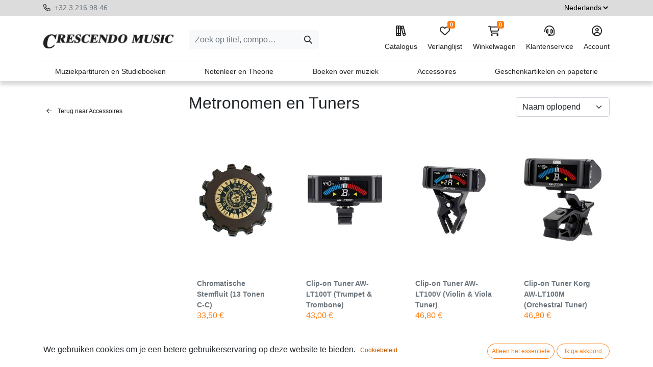

--- FILE ---
content_type: text/html; charset=utf-8
request_url: https://www.crescendo-music.com/shop/category/accessoires-metronomen-en-tuners-416
body_size: 11378
content:
<!DOCTYPE html>
        
        
        
<html lang="nl-BE" data-website-id="1" data-main-object="ir.ui.view(2675,)" data-add2cart-redirect="1">
    <head>
        <meta charset="utf-8"/>
        <meta http-equiv="X-UA-Compatible" content="IE=edge,chrome=1"/>
        <meta name="viewport" content="width=device-width, initial-scale=1"/>
        <meta name="generator" content="Odoo"/>
            
        <meta property="og:type" content="website"/>
        <meta property="og:title" content="Categories | Crescendo Music"/>
        <meta property="og:site_name" content="Crescendo Music"/>
        <meta property="og:url" content="https://www.crescendo-music.com/shop/category/accessoires-metronomen-en-tuners-416"/>
        <meta property="og:image" content="https://www.crescendo-music.com/web/image/website/1/logo?unique=a161b63"/>
            
        <meta name="twitter:card" content="summary_large_image"/>
        <meta name="twitter:title" content="Categories | Crescendo Music"/>
        <meta name="twitter:image" content="https://www.crescendo-music.com/web/image/website/1/logo/300x300?unique=a161b63"/>
        
        <link rel="alternate" hreflang="nl" href="https://www.crescendo-music.com/shop/category/accessoires-metronomen-en-tuners-416"/>
        <link rel="alternate" hreflang="en" href="https://www.crescendo-music.com/en_GB/shop/category/accessories-metronomes-and-tuners-416"/>
        <link rel="alternate" hreflang="fr" href="https://www.crescendo-music.com/fr_BE/shop/category/accessoires-metronomes-et-accordeurs-416"/>
        <link rel="alternate" hreflang="x-default" href="https://www.crescendo-music.com/shop/category/accessoires-metronomen-en-tuners-416"/>
        <link rel="canonical" href="https://www.crescendo-music.com/shop/category/accessoires-metronomen-en-tuners-416"/>
        
        <link rel="preconnect" href="https://fonts.gstatic.com/" crossorigin=""/>
        <title> Categories | Crescendo Music </title>
        <link type="image/x-icon" rel="shortcut icon" href="/web/image/website/1/favicon?unique=a161b63"/>
        <link rel="preload" href="/web/static/src/libs/fontawesome/fonts/fontawesome-webfont.woff2?v=4.7.0" as="font" crossorigin=""/>
        <link type="text/css" rel="stylesheet" href="/web/assets/690094-04c5b25/1/web.assets_frontend.min.css" data-asset-bundle="web.assets_frontend" data-asset-version="04c5b25"/>
        <script id="web.layout.odooscript" type="text/javascript">
            var odoo = {
                csrf_token: "c6028378d70da261dada15a2cfa6353f5841d39fo1801157282",
                debug: "",
            };
        </script>
        <script type="text/javascript">
            odoo.__session_info__ = {"is_admin": false, "is_system": false, "is_website_user": true, "user_id": false, "is_frontend": true, "profile_session": null, "profile_collectors": null, "profile_params": null, "show_effect": true, "bundle_params": {"lang": "en_US", "website_id": 1}, "translationURL": "/website/translations", "cache_hashes": {"translations": "bbfdc6e25c390512f6aa8af327ff58f7b2fecb84"}, "geoip_country_code": null, "geoip_phone_code": null, "lang_url_code": "nl_BE"};
            if (!/(^|;\s)tz=/.test(document.cookie)) {
                const userTZ = Intl.DateTimeFormat().resolvedOptions().timeZone;
                document.cookie = `tz=${userTZ}; path=/`;
            }
        </script>
        <script defer="defer" type="text/javascript" src="/web/assets/341-3380d10/1/web.assets_frontend_minimal.min.js" data-asset-bundle="web.assets_frontend_minimal" data-asset-version="3380d10"></script>
        <script defer="defer" type="text/javascript" data-src="/web/assets/450079-45686f0/1/web.assets_frontend_lazy.min.js" data-asset-bundle="web.assets_frontend_lazy" data-asset-version="45686f0"></script>
        
        <script src="/web/static/lib/jquery/jquery.js" type="text/javascript"></script>
<script src="/crescendo_theme/static/src/js/crescendo.js"></script>
    </head>
    <body>
        <div id="wrapwrap" class="   ">
                <header>
                <nav>
                    <div class="top">
                        <div class="container">
                            <div class="row">
                                <div class="col-6 col-md-9">
                                        <i class="fa-regular fa-phone me-1"></i>
                                        <a href="tel:+32 3 216 98 46">
                                            +32 3 216 98 46
                                        </a>
                                        <br/>
                                    
                                    
                                    
                                    
                                    
                                    
                                    
                                </div>

                                <div class="col-6 col-md-3 text-end">




                                    <select name="language_selector" class="language_selector">
                                            <option value="nl_BE" selected="True">
                                                Nederlands
                                            </option>
                                            <option value="en_GB">
                                                English
                                            </option>
                                            <option value="fr_BE">
                                                Français
                                            </option>
                                    </select>
                                </div>
                            </div>
                        </div>
                    </div>
                    <div class="menu">
                        <div class="container">
                            <div class="row">
                                <div class="col-12 col-lg-3 text-center text-lg-start pt-2">
                                    <a class="navbar-brand" href="/">
                                        <img style=" width:255px;  max-width:100%;" src="/crescendo_theme/static/src/img/logo.jpeg" loading="lazy"/>
                                    </a>
                                </div>
                                <div class=" col-10 col-lg-3 col-xxl-4 text-center my-2 my-lg-0 pt-2 offset-1 offset-lg-0">
                                    <form method="get" class="me-auto flex-grow-1 d-lg-inline d-inline" action="/shop" data-snippet="s_searchbar_input">
                                        <div role="search" class="input-group ">
                                            <input type="search" name="q" class="search-query form-control oe_search_box border-0 text-bg-light" placeholder="Zoek op titel, componist, ..." data-search-type="products" data-limit="5" data-display-image="true" data-display-description="true" data-display-extra-link="true" data-display-detail="true" data-order-by="name asc" autocomplete="off" value=""/>
                                            <button type="submit" aria-label="Zoeken" title="Zoeken" class="btn oe_search_button btn btn-light">
                                                <i class="oi oi-search"></i>
                                            </button>
                                        </div>

                                        <input name="order" type="hidden" class="o_search_order_by" value="name asc"/>


                                    </form>
                                </div>
                                <div class="col-12 mt-4 mt-lg-0 col-lg-6 col-xxl-5 text-center text-lg-end menubuttons pb-3 pb-lg-0">
                                    <ul class="menubuttons_list mt-0 mt-lg-3 mt-xl-0">
                                        <li class="nav-link">
                                            <a href="/shop">
                                                <i class="fa-regular fa-books"></i>
                                                Catalogus
                                            </a>
                                        </li>
                                        
                                            <li class="o_wsale_my_wish  ">
                                                <a href="/shop/wishlist" class="">
                                                    <i class="fa-regular fa-heart"></i>

                    Verlanglijst
                                                    <sup class="my_wish_quantity o_animate_blink badge text-bg-primary">0</sup>
                                                </a>
                                            </li>
                                        
                                        
                                        <li class=" divider d-none"></li> 
                                        
                                        
                                        
                                        
                                        
                                        
                                        
                                        
                                        
                                        

                                        <li class="o_wsale_my_cart nav-link align-self-md-start ">
                                            <a href="/shop/cart" class="">
                                                <i class="fa-regular fa-cart-shopping"></i>
                                                <sup class="my_cart_quantity badge text-bg-primary" data-order-id="">0</sup>
                                                Winkelwagen
                                            </a>
                                        </li>
                                        
                                        
                                        
                                        
                                        
                                        
                                        <li class="d-none d-sm-inline float-left float-sm-none">
                                            <a href="/klantenservice">
                                                <i class="fa-regular fa-headset"></i>
                                                Klantenservice
                                            </a>
                                        </li>
                                        <li>
                                            <a href="/my">
                                                <i class="fa-regular fa-circle-user"></i>
                                                Account
                                            </a>
                                        </li>

                                    </ul>
                                </div>

                            </div>
                        </div>
                        <div class="container mt-3 bt-1 mb-0 category_list_header px-0 d-none d-lg-flex">

                                <a class="category py-2 " href="/shop/category/muziekpartituren-en-studieboeken-1" data-target="category1">
                                    Muziekpartituren en Studieboeken
                                </a>
                                <a class="category py-2 " href="/shop/category/notenleer-en-theorie-378" data-target="category378">
                                    Notenleer en Theorie
                                </a>
                                <a class="category py-2 " href="/shop/category/boeken-over-muziek-393" data-target="category393">
                                    Boeken over muziek
                                </a>
                                <a class="category py-2 " href="/shop/category/accessoires-413" data-target="category413">
                                    Accessoires
                                </a>
                                <a class="category py-2 " href="/shop/category/geschenkartikelen-en-papeterie-451" data-target="category451">
                                    Geschenkartikelen en papeterie
                                </a>
                        </div>





                            <div class="category_list_box py-4 d-none category1">
                                <div class="container">
                                    <ul>
                                            <li>
                                                <a class=" btn-sm mb-2" href="/shop/category/muziekpartituren-en-studieboeken-toetsinstrumenten-2">
                                                    Toetsinstrumenten
                                                </a>

                                                    <ul>
                                                            <li>
                                                                <a class=" btn-sm mb-2" href="/shop/category/muziekpartituren-en-studieboeken-toetsinstrumenten-piano-3">
                                                                    Piano
                                                                </a>
                                                            </li>
                                                            <li>
                                                                <a class=" btn-sm mb-2" href="/shop/category/muziekpartituren-en-studieboeken-toetsinstrumenten-orgel-18">
                                                                    Orgel
                                                                </a>
                                                            </li>
                                                            <li>
                                                                <a class=" btn-sm mb-2" href="/shop/category/muziekpartituren-en-studieboeken-toetsinstrumenten-clavecimbel-27">
                                                                    Clavecimbel
                                                                </a>
                                                            </li>
                                                            <li>
                                                                <a class=" btn-sm mb-2" href="/shop/category/muziekpartituren-en-studieboeken-toetsinstrumenten-keyboard-34">
                                                                    Keyboard
                                                                </a>
                                                            </li>
                                                            <li>
                                                                <a class=" btn-sm mb-2" href="/shop/category/muziekpartituren-en-studieboeken-toetsinstrumenten-accordeon-41">
                                                                    Accordeon
                                                                </a>
                                                            </li>
                                                            <li>
                                                                <a class=" btn-sm mb-2" href="/shop/category/muziekpartituren-en-studieboeken-toetsinstrumenten-mondharmonica-51">
                                                                    Mondharmonica
                                                                </a>
                                                            </li>
                                                            <li>
                                                                <a class=" btn-sm mb-2" href="/shop/category/muziekpartituren-en-studieboeken-toetsinstrumenten-beiaard-55">
                                                                    Beiaard
                                                                </a>
                                                            </li>
                                                    </ul>
                                            </li>
                                            <li>
                                                <a class=" btn-sm mb-2" href="/shop/category/muziekpartituren-en-studieboeken-strijkinstrumenten-58">
                                                    Strijkinstrumenten
                                                </a>

                                                    <ul>
                                                            <li>
                                                                <a class=" btn-sm mb-2" href="/shop/category/muziekpartituren-en-studieboeken-strijkinstrumenten-viool-59">
                                                                    Viool
                                                                </a>
                                                            </li>
                                                            <li>
                                                                <a class=" btn-sm mb-2" href="/shop/category/muziekpartituren-en-studieboeken-strijkinstrumenten-altviool-70">
                                                                    Altviool
                                                                </a>
                                                            </li>
                                                            <li>
                                                                <a class=" btn-sm mb-2" href="/shop/category/muziekpartituren-en-studieboeken-strijkinstrumenten-cello-82">
                                                                    Cello
                                                                </a>
                                                            </li>
                                                            <li>
                                                                <a class=" btn-sm mb-2" href="/shop/category/muziekpartituren-en-studieboeken-strijkinstrumenten-contrabas-93">
                                                                    Contrabas
                                                                </a>
                                                            </li>
                                                    </ul>
                                            </li>
                                            <li>
                                                <a class=" btn-sm mb-2" href="/shop/category/muziekpartituren-en-studieboeken-tokkelinstrumenten-103">
                                                    Tokkelinstrumenten
                                                </a>

                                                    <ul>
                                                            <li>
                                                                <a class=" btn-sm mb-2" href="/shop/category/muziekpartituren-en-studieboeken-tokkelinstrumenten-gitaar-104">
                                                                    Gitaar
                                                                </a>
                                                            </li>
                                                            <li>
                                                                <a class=" btn-sm mb-2" href="/shop/category/muziekpartituren-en-studieboeken-tokkelinstrumenten-electrische-gitaar-115">
                                                                    Electrische gitaar
                                                                </a>
                                                            </li>
                                                            <li>
                                                                <a class=" btn-sm mb-2" href="/shop/category/muziekpartituren-en-studieboeken-tokkelinstrumenten-basgitaar-121">
                                                                    Basgitaar
                                                                </a>
                                                            </li>
                                                            <li>
                                                                <a class=" btn-sm mb-2" href="/shop/category/muziekpartituren-en-studieboeken-tokkelinstrumenten-ukulele-126">
                                                                    Ukulele
                                                                </a>
                                                            </li>
                                                            <li>
                                                                <a class=" btn-sm mb-2" href="/shop/category/muziekpartituren-en-studieboeken-tokkelinstrumenten-mandoline-133">
                                                                    Mandoline
                                                                </a>
                                                            </li>
                                                            <li>
                                                                <a class=" btn-sm mb-2" href="/shop/category/muziekpartituren-en-studieboeken-tokkelinstrumenten-luit-143">
                                                                    Luit
                                                                </a>
                                                            </li>
                                                            <li>
                                                                <a class=" btn-sm mb-2" href="/shop/category/muziekpartituren-en-studieboeken-tokkelinstrumenten-harp-148">
                                                                    Harp
                                                                </a>
                                                            </li>
                                                            <li>
                                                                <a class=" btn-sm mb-2" href="/shop/category/muziekpartituren-en-studieboeken-tokkelinstrumenten-banjo-155">
                                                                    Banjo
                                                                </a>
                                                            </li>
                                                    </ul>
                                            </li>
                                            <li>
                                                <a class=" btn-sm mb-2" href="/shop/category/muziekpartituren-en-studieboeken-houtblazers-162">
                                                    Houtblazers
                                                </a>

                                                    <ul>
                                                            <li>
                                                                <a class=" btn-sm mb-2" href="/shop/category/muziekpartituren-en-studieboeken-houtblazers-blokfluit-163">
                                                                    Blokfluit
                                                                </a>
                                                            </li>
                                                            <li>
                                                                <a class=" btn-sm mb-2" href="/shop/category/muziekpartituren-en-studieboeken-houtblazers-dwarsfluit-174">
                                                                    Dwarsfluit
                                                                </a>
                                                            </li>
                                                            <li>
                                                                <a class=" btn-sm mb-2" href="/shop/category/muziekpartituren-en-studieboeken-houtblazers-hobo-184">
                                                                    Hobo
                                                                </a>
                                                            </li>
                                                            <li>
                                                                <a class=" btn-sm mb-2" href="/shop/category/muziekpartituren-en-studieboeken-houtblazers-klarinet-194">
                                                                    Klarinet
                                                                </a>
                                                            </li>
                                                            <li>
                                                                <a class=" btn-sm mb-2" href="/shop/category/muziekpartituren-en-studieboeken-houtblazers-saxofoon-206">
                                                                    Saxofoon
                                                                </a>
                                                            </li>
                                                            <li>
                                                                <a class=" btn-sm mb-2" href="/shop/category/muziekpartituren-en-studieboeken-houtblazers-fagot-217">
                                                                    Fagot
                                                                </a>
                                                            </li>
                                                    </ul>
                                            </li>
                                            <li>
                                                <a class=" btn-sm mb-2" href="/shop/category/muziekpartituren-en-studieboeken-koperblazers-227">
                                                    Koperblazers
                                                </a>

                                                    <ul>
                                                            <li>
                                                                <a class=" btn-sm mb-2" href="/shop/category/muziekpartituren-en-studieboeken-koperblazers-hoorn-228">
                                                                    Hoorn
                                                                </a>
                                                            </li>
                                                            <li>
                                                                <a class=" btn-sm mb-2" href="/shop/category/muziekpartituren-en-studieboeken-koperblazers-trompet-238">
                                                                    Trompet
                                                                </a>
                                                            </li>
                                                            <li>
                                                                <a class=" btn-sm mb-2" href="/shop/category/muziekpartituren-en-studieboeken-koperblazers-trombone-248">
                                                                    Trombone
                                                                </a>
                                                            </li>
                                                            <li>
                                                                <a class=" btn-sm mb-2" href="/shop/category/muziekpartituren-en-studieboeken-koperblazers-tuba-258">
                                                                    Tuba
                                                                </a>
                                                            </li>
                                                    </ul>
                                            </li>
                                            <li>
                                                <a class=" btn-sm mb-2" href="/shop/category/muziekpartituren-en-studieboeken-slagwerk-268">
                                                    Slagwerk
                                                </a>

                                                    <ul>
                                                            <li>
                                                                <a class=" btn-sm mb-2" href="/shop/category/muziekpartituren-en-studieboeken-slagwerk-methodes-en-studies-269">
                                                                    Methodes en Studies
                                                                </a>
                                                            </li>
                                                            <li>
                                                                <a class=" btn-sm mb-2" href="/shop/category/muziekpartituren-en-studieboeken-slagwerk-repertorium-270">
                                                                    Repertorium
                                                                </a>
                                                            </li>
                                                            <li>
                                                                <a class=" btn-sm mb-2" href="/shop/category/muziekpartituren-en-studieboeken-slagwerk-albums-271">
                                                                    Albums
                                                                </a>
                                                            </li>
                                                            <li>
                                                                <a class=" btn-sm mb-2" href="/shop/category/muziekpartituren-en-studieboeken-slagwerk-musical-en-film-272">
                                                                    Musical en Film
                                                                </a>
                                                            </li>
                                                            <li>
                                                                <a class=" btn-sm mb-2" href="/shop/category/muziekpartituren-en-studieboeken-slagwerk-samenspel-273">
                                                                    Samenspel
                                                                </a>
                                                            </li>
                                                            <li>
                                                                <a class=" btn-sm mb-2" href="/shop/category/muziekpartituren-en-studieboeken-slagwerk-literatuur-274">
                                                                    Literatuur
                                                                </a>
                                                            </li>
                                                            <li>
                                                                <a class=" btn-sm mb-2" href="/shop/category/muziekpartituren-en-studieboeken-slagwerk-instrumenten-275">
                                                                    Instrumenten
                                                                </a>
                                                            </li>
                                                            <li>
                                                                <a class=" btn-sm mb-2" href="/shop/category/muziekpartituren-en-studieboeken-slagwerk-toebehoren-276">
                                                                    Toebehoren
                                                                </a>
                                                            </li>
                                                            <li>
                                                                <a class=" btn-sm mb-2" href="/shop/category/muziekpartituren-en-studieboeken-slagwerk-koopjes-277">
                                                                    Koopjes
                                                                </a>
                                                            </li>
                                                    </ul>
                                            </li>
                                            <li>
                                                <a class=" btn-sm mb-2" href="/shop/category/muziekpartituren-en-studieboeken-vocale-muziek-278">
                                                    Vocale muziek
                                                </a>

                                                    <ul>
                                                            <li>
                                                                <a class=" btn-sm mb-2" href="/shop/category/muziekpartituren-en-studieboeken-vocale-muziek-solozang-279">
                                                                    Solozang
                                                                </a>
                                                            </li>
                                                            <li>
                                                                <a class=" btn-sm mb-2" href="/shop/category/muziekpartituren-en-studieboeken-vocale-muziek-kinderliedjes-289">
                                                                    Kinderliedjes
                                                                </a>
                                                            </li>
                                                            <li>
                                                                <a class=" btn-sm mb-2" href="/shop/category/muziekpartituren-en-studieboeken-vocale-muziek-volksmuziek-302">
                                                                    Volksmuziek
                                                                </a>
                                                            </li>
                                                            <li>
                                                                <a class=" btn-sm mb-2" href="/shop/category/muziekpartituren-en-studieboeken-vocale-muziek-lichte-muziek-295">
                                                                    Lichte muziek
                                                                </a>
                                                            </li>
                                                            <li>
                                                                <a class=" btn-sm mb-2" href="/shop/category/muziekpartituren-en-studieboeken-vocale-muziek-gemengd-koor-303">
                                                                    Gemengd koor
                                                                </a>
                                                            </li>
                                                            <li>
                                                                <a class=" btn-sm mb-2" href="/shop/category/muziekpartituren-en-studieboeken-vocale-muziek-koor-gelijke-stemmen-311">
                                                                    Koor gelijke stemmen
                                                                </a>
                                                            </li>
                                                            <li>
                                                                <a class=" btn-sm mb-2" href="/shop/category/muziekpartituren-en-studieboeken-vocale-muziek-musical-en-film-318">
                                                                    Musical en film
                                                                </a>
                                                            </li>
                                                            <li>
                                                                <a class=" btn-sm mb-2" href="/shop/category/muziekpartituren-en-studieboeken-vocale-muziek-opera-319">
                                                                    Opera
                                                                </a>
                                                            </li>
                                                            <li>
                                                                <a class=" btn-sm mb-2" href="/shop/category/muziekpartituren-en-studieboeken-vocale-muziek-koor-en-orkest-324">
                                                                    Koor en orkest
                                                                </a>
                                                            </li>
                                                    </ul>
                                            </li>
                                            <li>
                                                <a class=" btn-sm mb-2" href="/shop/category/muziekpartituren-en-studieboeken-ensemble-en-orkest-328">
                                                    Ensemble en orkest
                                                </a>

                                                    <ul>
                                                            <li>
                                                                <a class=" btn-sm mb-2" href="/shop/category/muziekpartituren-en-studieboeken-ensemble-en-orkest-jazz-en-improvisatie-370">
                                                                    Jazz en improvisatie
                                                                </a>
                                                            </li>
                                                            <li>
                                                                <a class=" btn-sm mb-2" href="/shop/category/muziekpartituren-en-studieboeken-ensemble-en-orkest-ensemble-329">
                                                                    Ensemble
                                                                </a>
                                                            </li>
                                                            <li>
                                                                <a class=" btn-sm mb-2" href="/shop/category/muziekpartituren-en-studieboeken-ensemble-en-orkest-kamermuziek-strijkers-339">
                                                                    Kamermuziek strijkers
                                                                </a>
                                                            </li>
                                                            <li>
                                                                <a class=" btn-sm mb-2" href="/shop/category/muziekpartituren-en-studieboeken-ensemble-en-orkest-kamermuziek-blazers-345">
                                                                    Kamermuziek blazers
                                                                </a>
                                                            </li>
                                                            <li>
                                                                <a class=" btn-sm mb-2" href="/shop/category/muziekpartituren-en-studieboeken-ensemble-en-orkest-kamermuziek-gemengd-350">
                                                                    Kamermuziek gemengd
                                                                </a>
                                                            </li>
                                                            <li>
                                                                <a class=" btn-sm mb-2" href="/shop/category/muziekpartituren-en-studieboeken-ensemble-en-orkest-orkest-355">
                                                                    Orkest
                                                                </a>
                                                            </li>
                                                            <li>
                                                                <a class=" btn-sm mb-2" href="/shop/category/muziekpartituren-en-studieboeken-ensemble-en-orkest-hafabra-361">
                                                                    Hafabra
                                                                </a>
                                                            </li>
                                                            <li>
                                                                <a class=" btn-sm mb-2" href="/shop/category/muziekpartituren-en-studieboeken-ensemble-en-orkest-real-books-371">
                                                                    Real books
                                                                </a>
                                                            </li>
                                                            <li>
                                                                <a class=" btn-sm mb-2" href="/shop/category/muziekpartituren-en-studieboeken-ensemble-en-orkest-directiepartituren-372">
                                                                    Directiepartituren
                                                                </a>
                                                            </li>
                                                    </ul>
                                            </li>
                                    </ul>
                                </div>
                            </div>



                            <div class="category_list_box py-4 d-none category378">
                                <div class="container">
                                    <ul>
                                            <li>
                                                <a class=" btn-sm mb-2" href="/shop/category/notenleer-en-theorie-notenleer-mcv-379">
                                                    Notenleer (MCV)
                                                </a>

                                            </li>
                                            <li>
                                                <a class=" btn-sm mb-2" href="/shop/category/notenleer-en-theorie-muziekinitiatie-380">
                                                    Muziekinitiatie
                                                </a>

                                            </li>
                                            <li>
                                                <a class=" btn-sm mb-2" href="/shop/category/notenleer-en-theorie-meest-gebruikte-notenleerboeken-381">
                                                    Meest gebruikte notenleerboeken
                                                </a>

                                            </li>
                                            <li>
                                                <a class=" btn-sm mb-2" href="/shop/category/notenleer-en-theorie-ritme-382">
                                                    Ritme
                                                </a>

                                            </li>
                                            <li>
                                                <a class=" btn-sm mb-2" href="/shop/category/notenleer-en-theorie-gehoorvorming-383">
                                                    Gehoorvorming
                                                </a>

                                            </li>
                                            <li>
                                                <a class=" btn-sm mb-2" href="/shop/category/notenleer-en-theorie-muziek-dagonderwijs-384">
                                                    Muziek dagonderwijs
                                                </a>

                                            </li>
                                            <li>
                                                <a class=" btn-sm mb-2" href="/shop/category/notenleer-en-theorie-muziekcultuur-amc-385">
                                                    Muziekcultuur (AMC)
                                                </a>

                                            </li>
                                            <li>
                                                <a class=" btn-sm mb-2" href="/shop/category/notenleer-en-theorie-notenleer-koopjes-386">
                                                    Notenleer - Koopjes
                                                </a>

                                            </li>
                                            <li>
                                                <a class=" btn-sm mb-2" href="/shop/category/notenleer-en-theorie-theorie-algemeen-387">
                                                    Theorie - Algemeen
                                                </a>

                                            </li>
                                            <li>
                                                <a class=" btn-sm mb-2" href="/shop/category/notenleer-en-theorie-theorie-harmonie-388">
                                                    Theorie - Harmonie
                                                </a>

                                            </li>
                                            <li>
                                                <a class=" btn-sm mb-2" href="/shop/category/notenleer-en-theorie-theorie-contrapunt-en-fuga-389">
                                                    Theorie - Contrapunt en Fuga
                                                </a>

                                            </li>
                                            <li>
                                                <a class=" btn-sm mb-2" href="/shop/category/notenleer-en-theorie-theorie-analyse-390">
                                                    Theorie - Analyse
                                                </a>

                                            </li>
                                            <li>
                                                <a class=" btn-sm mb-2" href="/shop/category/notenleer-en-theorie-theorie-orkestratie-en-compositie-391">
                                                    Theorie - Orkestratie en Compositie
                                                </a>

                                            </li>
                                            <li>
                                                <a class=" btn-sm mb-2" href="/shop/category/notenleer-en-theorie-theorie-jazz-392">
                                                    Theorie - Jazz
                                                </a>

                                            </li>
                                    </ul>
                                </div>
                            </div>



                            <div class="category_list_box py-4 d-none category393">
                                <div class="container">
                                    <ul>
                                            <li>
                                                <a class=" btn-sm mb-2" href="/shop/category/boeken-over-muziek-muziekgeschiedenis-394">
                                                    Muziekgeschiedenis
                                                </a>

                                            </li>
                                            <li>
                                                <a class=" btn-sm mb-2" href="/shop/category/boeken-over-muziek-musicologie-395">
                                                    Musicologie
                                                </a>

                                            </li>
                                            <li>
                                                <a class=" btn-sm mb-2" href="/shop/category/boeken-over-muziek-componisten-396">
                                                    Componisten
                                                </a>

                                            </li>
                                            <li>
                                                <a class=" btn-sm mb-2" href="/shop/category/boeken-over-muziek-muzikanten-397">
                                                    Muzikanten
                                                </a>

                                            </li>
                                            <li>
                                                <a class=" btn-sm mb-2" href="/shop/category/boeken-over-muziek-instrumenten-398">
                                                    Instrumenten
                                                </a>

                                            </li>
                                            <li>
                                                <a class=" btn-sm mb-2" href="/shop/category/boeken-over-muziek-muziekesthetica-en-filosofie-399">
                                                    Muziekesthetica en filosofie
                                                </a>

                                            </li>
                                            <li>
                                                <a class=" btn-sm mb-2" href="/shop/category/boeken-over-muziek-muziektherapie-401">
                                                    Muziektherapie
                                                </a>

                                            </li>
                                            <li>
                                                <a class=" btn-sm mb-2" href="/shop/category/boeken-over-muziek-muziekpedagogie-400">
                                                    Muziekpedagogie
                                                </a>

                                            </li>
                                            <li>
                                                <a class=" btn-sm mb-2" href="/shop/category/boeken-over-muziek-muziek-en-cultuur-402">
                                                    Muziek en cultuur
                                                </a>

                                            </li>
                                            <li>
                                                <a class=" btn-sm mb-2" href="/shop/category/boeken-over-muziek-uitvoeringspraktijk-403">
                                                    Uitvoeringspraktijk
                                                </a>

                                            </li>
                                            <li>
                                                <a class=" btn-sm mb-2" href="/shop/category/boeken-over-muziek-muzieknotatie-404">
                                                    Muzieknotatie
                                                </a>

                                            </li>
                                            <li>
                                                <a class=" btn-sm mb-2" href="/shop/category/boeken-over-muziek-muziektechniek-en-electronica-405">
                                                    Muziektechniek en electronica
                                                </a>

                                            </li>
                                            <li>
                                                <a class=" btn-sm mb-2" href="/shop/category/boeken-over-muziek-muziekstijlen-406">
                                                    Muziekstijlen
                                                </a>

                                            </li>
                                            <li>
                                                <a class=" btn-sm mb-2" href="/shop/category/boeken-over-muziek-literatuur-fictie-407">
                                                    Literatuur - fictie
                                                </a>

                                            </li>
                                            <li>
                                                <a class=" btn-sm mb-2" href="/shop/category/boeken-over-muziek-literatuur-non-fictie-408">
                                                    Literatuur - non-fictie
                                                </a>

                                            </li>
                                            <li>
                                                <a class=" btn-sm mb-2" href="/shop/category/boeken-over-muziek-luisterboeken-409">
                                                    Luisterboeken
                                                </a>

                                            </li>
                                            <li>
                                                <a class=" btn-sm mb-2" href="/shop/category/boeken-over-muziek-kinderboeken-410">
                                                    Kinderboeken
                                                </a>

                                            </li>
                                            <li>
                                                <a class=" btn-sm mb-2" href="/shop/category/boeken-over-muziek-facsimiles-411">
                                                    Facsimiles
                                                </a>

                                            </li>
                                            <li>
                                                <a class=" btn-sm mb-2" href="/shop/category/boeken-over-muziek-koopjes-412">
                                                    Koopjes
                                                </a>

                                            </li>
                                    </ul>
                                </div>
                            </div>



                            <div class="category_list_box py-4 d-none category413">
                                <div class="container">
                                    <ul>
                                            <li>
                                                <a class=" btn-sm mb-2" href="/shop/category/accessoires-dirigeerstokjes-414">
                                                    Dirigeerstokjes
                                                </a>

                                            </li>
                                            <li>
                                                <a class=" btn-sm mb-2" href="/shop/category/accessoires-gehoorbescherming-415">
                                                    Gehoorbescherming
                                                </a>

                                            </li>
                                            <li>
                                                <a class=" btn-sm mb-2" href="/shop/category/accessoires-metronomen-en-tuners-416">
                                                    Metronomen en Tuners
                                                </a>

                                            </li>
                                            <li>
                                                <a class=" btn-sm mb-2" href="/shop/category/accessoires-muziekstaanders-417">
                                                    Muziekstaanders
                                                </a>

                                            </li>
                                            <li>
                                                <a class=" btn-sm mb-2" href="/shop/category/accessoires-rieten-voor-klarinet-418">
                                                    Rieten voor klarinet
                                                </a>

                                            </li>
                                            <li>
                                                <a class=" btn-sm mb-2" href="/shop/category/accessoires-rieten-voor-saxofoon-419">
                                                    Rieten voor saxofoon
                                                </a>

                                            </li>
                                            <li>
                                                <a class=" btn-sm mb-2" href="/shop/category/accessoires-snaren-420">
                                                    Snaren
                                                </a>

                                                    <ul>
                                                            <li>
                                                                <a class=" btn-sm mb-2" href="/shop/category/accessoires-snaren-altviool-421">
                                                                    Altviool
                                                                </a>
                                                            </li>
                                                            <li>
                                                                <a class=" btn-sm mb-2" href="/shop/category/accessoires-snaren-banjo-422">
                                                                    Banjo
                                                                </a>
                                                            </li>
                                                            <li>
                                                                <a class=" btn-sm mb-2" href="/shop/category/accessoires-snaren-basgitaar-423">
                                                                    Basgitaar
                                                                </a>
                                                            </li>
                                                            <li>
                                                                <a class=" btn-sm mb-2" href="/shop/category/accessoires-snaren-cello-424">
                                                                    Cello
                                                                </a>
                                                            </li>
                                                            <li>
                                                                <a class=" btn-sm mb-2" href="/shop/category/accessoires-snaren-contrabas-425">
                                                                    Contrabas
                                                                </a>
                                                            </li>
                                                            <li>
                                                                <a class=" btn-sm mb-2" href="/shop/category/accessoires-snaren-electrische-gitaar-426">
                                                                    Electrische gitaar
                                                                </a>
                                                            </li>
                                                            <li>
                                                                <a class=" btn-sm mb-2" href="/shop/category/accessoires-snaren-gitaar-427">
                                                                    Gitaar
                                                                </a>
                                                            </li>
                                                            <li>
                                                                <a class=" btn-sm mb-2" href="/shop/category/accessoires-snaren-mandoline-428">
                                                                    Mandoline
                                                                </a>
                                                            </li>
                                                            <li>
                                                                <a class=" btn-sm mb-2" href="/shop/category/accessoires-snaren-ukulele-429">
                                                                    Ukulele
                                                                </a>
                                                            </li>
                                                            <li>
                                                                <a class=" btn-sm mb-2" href="/shop/category/accessoires-snaren-viool-430">
                                                                    Viool
                                                                </a>
                                                            </li>
                                                    </ul>
                                            </li>
                                            <li>
                                                <a class=" btn-sm mb-2" href="/shop/category/accessoires-software-431">
                                                    Software
                                                </a>

                                            </li>
                                            <li>
                                                <a class=" btn-sm mb-2" href="/shop/category/accessoires-toebehoren-432">
                                                    Toebehoren
                                                </a>

                                                    <ul>
                                                            <li>
                                                                <a class=" btn-sm mb-2" href="/shop/category/accessoires-toebehoren-altviool-433">
                                                                    Altviool
                                                                </a>
                                                            </li>
                                                            <li>
                                                                <a class=" btn-sm mb-2" href="/shop/category/accessoires-toebehoren-blokfluit-434">
                                                                    Blokfluit
                                                                </a>
                                                            </li>
                                                            <li>
                                                                <a class=" btn-sm mb-2" href="/shop/category/accessoires-toebehoren-cello-435">
                                                                    Cello
                                                                </a>
                                                            </li>
                                                            <li>
                                                                <a class=" btn-sm mb-2" href="/shop/category/accessoires-toebehoren-contrabas-436">
                                                                    Contrabas
                                                                </a>
                                                            </li>
                                                            <li>
                                                                <a class=" btn-sm mb-2" href="/shop/category/accessoires-toebehoren-dwarsfluit-437">
                                                                    Dwarsfluit
                                                                </a>
                                                            </li>
                                                            <li>
                                                                <a class=" btn-sm mb-2" href="/shop/category/accessoires-toebehoren-fagot-438">
                                                                    Fagot
                                                                </a>
                                                            </li>
                                                            <li>
                                                                <a class=" btn-sm mb-2" href="/shop/category/accessoires-toebehoren-gitaar-439">
                                                                    Gitaar
                                                                </a>
                                                            </li>
                                                            <li>
                                                                <a class=" btn-sm mb-2" href="/shop/category/accessoires-toebehoren-hobo-440">
                                                                    Hobo
                                                                </a>
                                                            </li>
                                                            <li>
                                                                <a class=" btn-sm mb-2" href="/shop/category/accessoires-toebehoren-hoorn-441">
                                                                    Hoorn
                                                                </a>
                                                            </li>
                                                            <li>
                                                                <a class=" btn-sm mb-2" href="/shop/category/accessoires-toebehoren-klarinet-442">
                                                                    Klarinet
                                                                </a>
                                                            </li>
                                                            <li>
                                                                <a class=" btn-sm mb-2" href="/shop/category/accessoires-toebehoren-mandoline-443">
                                                                    Mandoline
                                                                </a>
                                                            </li>
                                                            <li>
                                                                <a class=" btn-sm mb-2" href="/shop/category/accessoires-toebehoren-piano-444">
                                                                    Piano
                                                                </a>
                                                            </li>
                                                            <li>
                                                                <a class=" btn-sm mb-2" href="/shop/category/accessoires-toebehoren-saxofoon-445">
                                                                    Saxofoon
                                                                </a>
                                                            </li>
                                                            <li>
                                                                <a class=" btn-sm mb-2" href="/shop/category/accessoires-toebehoren-slagwerk-462">
                                                                    Slagwerk
                                                                </a>
                                                            </li>
                                                            <li>
                                                                <a class=" btn-sm mb-2" href="/shop/category/accessoires-toebehoren-trombone-446">
                                                                    Trombone
                                                                </a>
                                                            </li>
                                                            <li>
                                                                <a class=" btn-sm mb-2" href="/shop/category/accessoires-toebehoren-trompet-447">
                                                                    Trompet
                                                                </a>
                                                            </li>
                                                            <li>
                                                                <a class=" btn-sm mb-2" href="/shop/category/accessoires-toebehoren-tuba-461">
                                                                    Tuba
                                                                </a>
                                                            </li>
                                                            <li>
                                                                <a class=" btn-sm mb-2" href="/shop/category/accessoires-toebehoren-viool-448">
                                                                    Viool
                                                                </a>
                                                            </li>
                                                    </ul>
                                            </li>
                                            <li>
                                                <a class=" btn-sm mb-2" href="/shop/category/accessoires-verlichting-449">
                                                    Verlichting
                                                </a>

                                            </li>
                                            <li>
                                                <a class=" btn-sm mb-2" href="/shop/category/accessoires-diverse-450">
                                                    Diverse
                                                </a>

                                            </li>
                                    </ul>
                                </div>
                            </div>



                            <div class="category_list_box py-4 d-none category451">
                                <div class="container">
                                    <ul>
                                            <li>
                                                <a class=" btn-sm mb-2" href="/shop/category/geschenkartikelen-en-papeterie-muziekpapier-452">
                                                    Muziekpapier
                                                </a>

                                            </li>
                                            <li>
                                                <a class=" btn-sm mb-2" href="/shop/category/geschenkartikelen-en-papeterie-fardes-en-mappen-453">
                                                    Fardes en mappen
                                                </a>

                                            </li>
                                            <li>
                                                <a class=" btn-sm mb-2" href="/shop/category/geschenkartikelen-en-papeterie-cd-en-dvd-454">
                                                    CD en DVD
                                                </a>

                                            </li>
                                            <li>
                                                <a class=" btn-sm mb-2" href="/shop/category/geschenkartikelen-en-papeterie-spelletjes-455">
                                                    Spelletjes
                                                </a>

                                            </li>
                                            <li>
                                                <a class=" btn-sm mb-2" href="/shop/category/geschenkartikelen-en-papeterie-papeterie-456">
                                                    Papeterie
                                                </a>

                                            </li>
                                            <li>
                                                <a class=" btn-sm mb-2" href="/shop/category/geschenkartikelen-en-papeterie-diverse-457">
                                                    Diverse
                                                </a>

                                            </li>
                                            <li>
                                                <a class=" btn-sm mb-2" href="/shop/category/geschenkartikelen-en-papeterie-keuken-458">
                                                    Keuken
                                                </a>

                                            </li>
                                            <li>
                                                <a class=" btn-sm mb-2" href="/shop/category/geschenkartikelen-en-papeterie-wenskaarten-459">
                                                    Wenskaarten
                                                </a>

                                            </li>
                                            <li>
                                                <a class=" btn-sm mb-2" href="/shop/category/geschenkartikelen-en-papeterie-bustes-van-componisten-460">
                                                    Bustes van componisten
                                                </a>

                                            </li>
                                    </ul>
                                </div>
                            </div>

                    </div>
                </nav>

            </header>
        <main>
                    
            <div id="wrap" class="js_sale o_wsale_products_page py-4">
                <div class="container">
                    <div class="row">

                        <div class="search_toggler d-block d-lg-none">
                            <button class="btn btn-ghost float-end mb-4" type="button" data-bs-toggle="collapse" data-bs-target="#custom_search_filter" aria-expanded="false" aria-controls="custom_search_filter">
                                <i class="fa fa-filter mr-2"></i>
                                Filter
                            </button>
                        </div>

                        <div class="col-12 col-lg-3 collapse" id="custom_search_filter">
                            <div class="my-4 custom_search_box mb-md-4 ">


                                        <a class="btn btn-sm mb-4" href="/shop/category/accessoires-413">
                                            <i class="fa fa-arrow-left me-2"></i>
                                            Terug naar
                                            Accessoires
                                        </a>


                                <ul class="categories">
                                </ul>
                            </div>
                            

                            
                            
                            
                            

                            
                            
                            
                            




















                        </div>
                        <div class="col-12 col-lg-9">
                            <div class="row">
                                <div class="col-12 col-md-9">
                                        <h2>
                                            Metronomen en Tuners
                                        </h2>
                                </div>
                                <div class="col-12 col-md-3">
                                    <select class="form-select custom_search my-2" name="order">
                                        <option value="name asc" selected="True">Naam oplopend
                                        </option>
                                        <option value="name desc">Naam aflopend
                                        </option>
                                        <option value="list_price asc">Prijs oplopend
                                        </option>
                                        <option value="list_price desc">Prijs aflopend
                                        </option>
                                        <option value="popularity desc">Populariteit
                                        </option>
                                        <option value="create_date desc">Nieuwste
                                        </option>
                                    </select>
                                </div>

                            </div>


                            <div class="row">
                                    <a class="product_box col-6 col-sm-6 col-md-4 col-xl-3 mb-4 animate__animated animate__fadeIn" href="/shop/102210-chromatische-stemfluit-13-tonen-c-c-115643">
                                        <div class="card callout-subtitle">
                                            <div class="card-body">


                                                <div class="card-image d-block" style="background-image: url(/web/image/product.template/115643/image_256)"></div>
                                                <div class="content pt-3 d-block">
                                                    <strong class="name">Chromatische Stemfluit (13 Tonen C-C)</strong>
                                                    <div class="product_price" itemprop="offers" itemscope="itemscope" itemtype="http://schema.org/Offer">
                                                        <span class="h6 mb-0 text-primary" data-oe-type="monetary" data-oe-expression="template_price_vals[&#39;price_reduce&#39;]"><span class="oe_currency_value">33,50</span> €</span>
                                                        <span itemprop="price" style="display:none;">33.5</span>
                                                        <span itemprop="priceCurrency" style="display:none;">EUR</span>
                                                    </div>
                                                </div>
                                            </div>
                                        </div>
                                    </a>
                                    <a class="product_box col-6 col-sm-6 col-md-4 col-xl-3 mb-4 animate__animated animate__fadeIn" href="/shop/106217-clip-on-tuner-aw-lt100t-trumpet-trombone-129512">
                                        <div class="card callout-subtitle">
                                            <div class="card-body">


                                                <div class="card-image d-block" style="background-image: url(/web/image/product.template/129512/image_256)"></div>
                                                <div class="content pt-3 d-block">
                                                    <strong class="name">Clip-on Tuner AW-LT100T (Trumpet &amp; Trombone)</strong>
                                                    <div class="product_price" itemprop="offers" itemscope="itemscope" itemtype="http://schema.org/Offer">
                                                        <span class="h6 mb-0 text-primary" data-oe-type="monetary" data-oe-expression="template_price_vals[&#39;price_reduce&#39;]"><span class="oe_currency_value">43,00</span> €</span>
                                                        <span itemprop="price" style="display:none;">43.0</span>
                                                        <span itemprop="priceCurrency" style="display:none;">EUR</span>
                                                    </div>
                                                </div>
                                            </div>
                                        </div>
                                    </a>
                                    <a class="product_box col-6 col-sm-6 col-md-4 col-xl-3 mb-4 animate__animated animate__fadeIn" href="/shop/106563-clip-on-tuner-aw-lt100v-violin-viola-tuner-129841">
                                        <div class="card callout-subtitle">
                                            <div class="card-body">


                                                <div class="card-image d-block" style="background-image: url(/web/image/product.template/129841/image_256)"></div>
                                                <div class="content pt-3 d-block">
                                                    <strong class="name">Clip-on Tuner AW-LT100V (Violin &amp; Viola Tuner)</strong>
                                                    <div class="product_price" itemprop="offers" itemscope="itemscope" itemtype="http://schema.org/Offer">
                                                        <span class="h6 mb-0 text-primary" data-oe-type="monetary" data-oe-expression="template_price_vals[&#39;price_reduce&#39;]"><span class="oe_currency_value">46,80</span> €</span>
                                                        <span itemprop="price" style="display:none;">46.800000000000004</span>
                                                        <span itemprop="priceCurrency" style="display:none;">EUR</span>
                                                    </div>
                                                </div>
                                            </div>
                                        </div>
                                    </a>
                                    <a class="product_box col-6 col-sm-6 col-md-4 col-xl-3 mb-4 animate__animated animate__fadeIn" href="/shop/106218-clip-on-tuner-korg-aw-lt100m-orchestral-tuner-129513">
                                        <div class="card callout-subtitle">
                                            <div class="card-body">


                                                <div class="card-image d-block" style="background-image: url(/web/image/product.template/129513/image_256)"></div>
                                                <div class="content pt-3 d-block">
                                                    <strong class="name">Clip-on Tuner Korg AW-LT100M (Orchestral Tuner)</strong>
                                                    <div class="product_price" itemprop="offers" itemscope="itemscope" itemtype="http://schema.org/Offer">
                                                        <span class="h6 mb-0 text-primary" data-oe-type="monetary" data-oe-expression="template_price_vals[&#39;price_reduce&#39;]"><span class="oe_currency_value">46,80</span> €</span>
                                                        <span itemprop="price" style="display:none;">46.800000000000004</span>
                                                        <span itemprop="priceCurrency" style="display:none;">EUR</span>
                                                    </div>
                                                </div>
                                            </div>
                                        </div>
                                    </a>
                                    <a class="product_box col-6 col-sm-6 col-md-4 col-xl-3 mb-4 animate__animated animate__fadeIn" href="/shop/156545-clip-on-tuner-ukulele-tuhtu1-181985">
                                        <div class="card callout-subtitle">
                                            <div class="card-body">


                                                <div class="card-image d-block" style="background-image: url(/web/image/product.template/181985/image_256)"></div>
                                                <div class="content pt-3 d-block">
                                                    <strong class="name">Clip-on Tuner Ukulele TUHTU1</strong>
                                                    <div class="product_price" itemprop="offers" itemscope="itemscope" itemtype="http://schema.org/Offer">
                                                        <span class="h6 mb-0 text-primary" data-oe-type="monetary" data-oe-expression="template_price_vals[&#39;price_reduce&#39;]"><span class="oe_currency_value">13,50</span> €</span>
                                                        <span itemprop="price" style="display:none;">13.5</span>
                                                        <span itemprop="priceCurrency" style="display:none;">EUR</span>
                                                    </div>
                                                </div>
                                            </div>
                                        </div>
                                    </a>
                                    <a class="product_box col-6 col-sm-6 col-md-4 col-xl-3 mb-4 animate__animated animate__fadeIn" href="/shop/95922-contact-microphone-for-tuner-cm-300-black-101590">
                                        <div class="card callout-subtitle">
                                            <div class="card-body">


                                                <div class="card-image d-block" style="background-image: url(/web/image/product.template/101590/image_256)"></div>
                                                <div class="content pt-3 d-block">
                                                    <strong class="name">Contact Microphone for Tuner (CM-300 Black)</strong>
                                                    <div class="product_price" itemprop="offers" itemscope="itemscope" itemtype="http://schema.org/Offer">
                                                        <span class="h6 mb-0 text-primary" data-oe-type="monetary" data-oe-expression="template_price_vals[&#39;price_reduce&#39;]"><span class="oe_currency_value">14,50</span> €</span>
                                                        <span itemprop="price" style="display:none;">14.5</span>
                                                        <span itemprop="priceCurrency" style="display:none;">EUR</span>
                                                    </div>
                                                </div>
                                            </div>
                                        </div>
                                    </a>
                                    <a class="product_box col-6 col-sm-6 col-md-4 col-xl-3 mb-4 animate__animated animate__fadeIn" href="/shop/112456-digitale-metronoom-8-sounds-wit-135233">
                                        <div class="card callout-subtitle">
                                            <div class="card-body">


                                                <div class="card-image d-block" style="background-image: url(/web/image/product.template/135233/image_256)"></div>
                                                <div class="content pt-3 d-block">
                                                    <strong class="name">Digitale Metronoom, 8 sounds, wit</strong>
                                                    <div class="product_price" itemprop="offers" itemscope="itemscope" itemtype="http://schema.org/Offer">
                                                        <span class="h6 mb-0 text-primary" data-oe-type="monetary" data-oe-expression="template_price_vals[&#39;price_reduce&#39;]"><span class="oe_currency_value">73,00</span> €</span>
                                                        <span itemprop="price" style="display:none;">73.0</span>
                                                        <span itemprop="priceCurrency" style="display:none;">EUR</span>
                                                    </div>
                                                </div>
                                            </div>
                                        </div>
                                    </a>
                                    <a class="product_box col-6 col-sm-6 col-md-4 col-xl-3 mb-4 animate__animated animate__fadeIn" href="/shop/112455-digitale-metronoom-8-sounds-zwart-135232">
                                        <div class="card callout-subtitle">
                                            <div class="card-body">


                                                <div class="card-image d-block" style="background-image: url(/web/image/product.template/135232/image_256)"></div>
                                                <div class="content pt-3 d-block">
                                                    <strong class="name">Digitale Metronoom, 8 sounds, zwart</strong>
                                                    <div class="product_price" itemprop="offers" itemscope="itemscope" itemtype="http://schema.org/Offer">
                                                        <span class="h6 mb-0 text-primary" data-oe-type="monetary" data-oe-expression="template_price_vals[&#39;price_reduce&#39;]"><span class="oe_currency_value">73,00</span> €</span>
                                                        <span itemprop="price" style="display:none;">73.0</span>
                                                        <span itemprop="priceCurrency" style="display:none;">EUR</span>
                                                    </div>
                                                </div>
                                            </div>
                                        </div>
                                    </a>
                                    <a class="product_box col-6 col-sm-6 col-md-4 col-xl-3 mb-4 animate__animated animate__fadeIn" href="/shop/49619-digitale-metronoom-dm-71-52020">
                                        <div class="card callout-subtitle">
                                            <div class="card-body">


                                                <div class="card-image d-block" style="background-image: url(/web/image/product.template/52020/image_256)"></div>
                                                <div class="content pt-3 d-block">
                                                    <strong class="name">Digitale metronoom DM-71</strong>
                                                    <div class="product_price" itemprop="offers" itemscope="itemscope" itemtype="http://schema.org/Offer">
                                                        <span class="h6 mb-0 text-primary" data-oe-type="monetary" data-oe-expression="template_price_vals[&#39;price_reduce&#39;]"><span class="oe_currency_value">32,20</span> €</span>
                                                        <span itemprop="price" style="display:none;">32.2</span>
                                                        <span itemprop="priceCurrency" style="display:none;">EUR</span>
                                                    </div>
                                                </div>
                                            </div>
                                        </div>
                                    </a>
                                    <a class="product_box col-6 col-sm-6 col-md-4 col-xl-3 mb-4 animate__animated animate__fadeIn" href="/shop/59633-etui-voor-wittner-stemvork-klein-61416">
                                        <div class="card callout-subtitle">
                                            <div class="card-body">


                                                <div class="card-image d-block" style="background-image: url(/web/image/product.template/61416/image_256)"></div>
                                                <div class="content pt-3 d-block">
                                                    <strong class="name">Etui voor Wittner Stemvork (klein)</strong>
                                                    <div class="product_price" itemprop="offers" itemscope="itemscope" itemtype="http://schema.org/Offer">
                                                        <span class="h6 mb-0 text-primary" data-oe-type="monetary" data-oe-expression="template_price_vals[&#39;price_reduce&#39;]"><span class="oe_currency_value">1,50</span> €</span>
                                                        <span itemprop="price" style="display:none;">1.5</span>
                                                        <span itemprop="priceCurrency" style="display:none;">EUR</span>
                                                    </div>
                                                </div>
                                            </div>
                                        </div>
                                    </a>
                                    <a class="product_box col-6 col-sm-6 col-md-4 col-xl-3 mb-4 animate__animated animate__fadeIn" href="/shop/105710-etui-wittner-voor-stemvork-groot-129018">
                                        <div class="card callout-subtitle">
                                            <div class="card-body">


                                                <div class="card-image d-block" style="background-image: url(/web/image/product.template/129018/image_256)"></div>
                                                <div class="content pt-3 d-block">
                                                    <strong class="name">Etui Wittner voor Stemvork (groot)</strong>
                                                    <div class="product_price" itemprop="offers" itemscope="itemscope" itemtype="http://schema.org/Offer">
                                                        <span class="h6 mb-0 text-primary" data-oe-type="monetary" data-oe-expression="template_price_vals[&#39;price_reduce&#39;]"><span class="oe_currency_value">1,75</span> €</span>
                                                        <span itemprop="price" style="display:none;">1.75</span>
                                                        <span itemprop="priceCurrency" style="display:none;">EUR</span>
                                                    </div>
                                                </div>
                                            </div>
                                        </div>
                                    </a>
                                    <a class="product_box col-6 col-sm-6 col-md-4 col-xl-3 mb-4 animate__animated animate__fadeIn" href="/shop/68704-metronoom-clip-on-digitaal-dm-51-70901">
                                        <div class="card callout-subtitle">
                                            <div class="card-body">


                                                <div class="card-image d-block" style="background-image: url(/crescendo_theme/static/src/img/placeholder.png)"></div>
                                                <div class="content pt-3 d-block">
                                                    <strong class="name">Metronoom Clip-On Digitaal DM-51</strong>
                                                    <div class="product_price" itemprop="offers" itemscope="itemscope" itemtype="http://schema.org/Offer">
                                                        <span class="h6 mb-0 text-primary" data-oe-type="monetary" data-oe-expression="template_price_vals[&#39;price_reduce&#39;]"><span class="oe_currency_value">22,40</span> €</span>
                                                        <span itemprop="price" style="display:none;">22.400000000000002</span>
                                                        <span itemprop="priceCurrency" style="display:none;">EUR</span>
                                                    </div>
                                                </div>
                                            </div>
                                        </div>
                                    </a>
                                    <a class="product_box col-6 col-sm-6 col-md-4 col-xl-3 mb-4 animate__animated animate__fadeIn" href="/shop/56056-metronoom-sq-50v-58051">
                                        <div class="card callout-subtitle">
                                            <div class="card-body">


                                                <div class="card-image d-block" style="background-image: url(/web/image/product.template/58051/image_256)"></div>
                                                <div class="content pt-3 d-block">
                                                    <strong class="name">Metronoom SQ-50V</strong>
                                                    <div class="product_price" itemprop="offers" itemscope="itemscope" itemtype="http://schema.org/Offer">
                                                        <span class="h6 mb-0 text-primary" data-oe-type="monetary" data-oe-expression="template_price_vals[&#39;price_reduce&#39;]"><span class="oe_currency_value">41,60</span> €</span>
                                                        <span itemprop="price" style="display:none;">41.6</span>
                                                        <span itemprop="priceCurrency" style="display:none;">EUR</span>
                                                    </div>
                                                </div>
                                            </div>
                                        </div>
                                    </a>
                                    <a class="product_box col-6 col-sm-6 col-md-4 col-xl-3 mb-4 animate__animated animate__fadeIn" href="/shop/146325-metronoom-sq-60-119567">
                                        <div class="card callout-subtitle">
                                            <div class="card-body">


                                                <div class="card-image d-block" style="background-image: url(/web/image/product.template/119567/image_256)"></div>
                                                <div class="content pt-3 d-block">
                                                    <strong class="name">Metronoom SQ-60</strong>
                                                    <div class="product_price" itemprop="offers" itemscope="itemscope" itemtype="http://schema.org/Offer">
                                                        <span class="h6 mb-0 text-primary" data-oe-type="monetary" data-oe-expression="template_price_vals[&#39;price_reduce&#39;]"><span class="oe_currency_value">52,00</span> €</span>
                                                        <span itemprop="price" style="display:none;">52.0</span>
                                                        <span itemprop="priceCurrency" style="display:none;">EUR</span>
                                                    </div>
                                                </div>
                                            </div>
                                        </div>
                                    </a>
                                    <a class="product_box col-6 col-sm-6 col-md-4 col-xl-3 mb-4 animate__animated animate__fadeIn" href="/shop/146326-metronoom-sq-70-119568">
                                        <div class="card callout-subtitle">
                                            <div class="card-body">


                                                <div class="card-image d-block" style="background-image: url(/web/image/product.template/119568/image_256)"></div>
                                                <div class="content pt-3 d-block">
                                                    <strong class="name">Metronoom SQ-70</strong>
                                                    <div class="product_price" itemprop="offers" itemscope="itemscope" itemtype="http://schema.org/Offer">
                                                        <span class="h6 mb-0 text-primary" data-oe-type="monetary" data-oe-expression="template_price_vals[&#39;price_reduce&#39;]"><span class="oe_currency_value">95,00</span> €</span>
                                                        <span itemprop="price" style="display:none;">95.0</span>
                                                        <span itemprop="priceCurrency" style="display:none;">EUR</span>
                                                    </div>
                                                </div>
                                            </div>
                                        </div>
                                    </a>
                                    <a class="product_box col-6 col-sm-6 col-md-4 col-xl-3 mb-4 animate__animated animate__fadeIn" href="/shop/113202-metronoom-standard-ma-2-blauw-zwart-135916">
                                        <div class="card callout-subtitle">
                                            <div class="card-body">


                                                <div class="card-image d-block" style="background-image: url(/web/image/product.template/135916/image_256)"></div>
                                                <div class="content pt-3 d-block">
                                                    <strong class="name">Metronoom Standard MA-2 (Blauw / zwart)</strong>
                                                    <div class="product_price" itemprop="offers" itemscope="itemscope" itemtype="http://schema.org/Offer">
                                                        <span class="h6 mb-0 text-primary" data-oe-type="monetary" data-oe-expression="template_price_vals[&#39;price_reduce&#39;]"><span class="oe_currency_value">20,80</span> €</span>
                                                        <span itemprop="price" style="display:none;">20.8</span>
                                                        <span itemprop="priceCurrency" style="display:none;">EUR</span>
                                                    </div>
                                                </div>
                                            </div>
                                        </div>
                                    </a>
                                    <a class="product_box col-6 col-sm-6 col-md-4 col-xl-3 mb-4 animate__animated animate__fadeIn" href="/shop/113203-metronoom-standard-ma-2-zwart-rood-135917">
                                        <div class="card callout-subtitle">
                                            <div class="card-body">


                                                <div class="card-image d-block" style="background-image: url(/web/image/product.template/135917/image_256)"></div>
                                                <div class="content pt-3 d-block">
                                                    <strong class="name">Metronoom Standard MA-2 (Zwart / rood)</strong>
                                                    <div class="product_price" itemprop="offers" itemscope="itemscope" itemtype="http://schema.org/Offer">
                                                        <span class="h6 mb-0 text-primary" data-oe-type="monetary" data-oe-expression="template_price_vals[&#39;price_reduce&#39;]"><span class="oe_currency_value">21,00</span> €</span>
                                                        <span itemprop="price" style="display:none;">21.0</span>
                                                        <span itemprop="priceCurrency" style="display:none;">EUR</span>
                                                    </div>
                                                </div>
                                            </div>
                                        </div>
                                    </a>
                                    <a class="product_box col-6 col-sm-6 col-md-4 col-xl-3 mb-4 animate__animated animate__fadeIn" href="/shop/90389-metronoom-wittner-kat-839021-93912">
                                        <div class="card callout-subtitle">
                                            <div class="card-body">


                                                <div class="card-image d-block" style="background-image: url(/crescendo_theme/static/src/img/placeholder.png)"></div>
                                                <div class="content pt-3 d-block">
                                                    <strong class="name">Metronoom Wittner Kat 839021</strong>
                                                    <div class="product_price" itemprop="offers" itemscope="itemscope" itemtype="http://schema.org/Offer">
                                                        <span class="h6 mb-0 text-primary" data-oe-type="monetary" data-oe-expression="template_price_vals[&#39;price_reduce&#39;]"><span class="oe_currency_value">134,00</span> €</span>
                                                        <span itemprop="price" style="display:none;">134.0</span>
                                                        <span itemprop="priceCurrency" style="display:none;">EUR</span>
                                                    </div>
                                                </div>
                                            </div>
                                        </div>
                                    </a>
                                    <a class="product_box col-6 col-sm-6 col-md-4 col-xl-3 mb-4 animate__animated animate__fadeIn" href="/shop/35503-metronoom-wittner-maelzel-801-mahony-glanzend-37809">
                                        <div class="card callout-subtitle">
                                            <div class="card-body">


                                                <div class="card-image d-block" style="background-image: url(/crescendo_theme/static/src/img/placeholder.png)"></div>
                                                <div class="content pt-3 d-block">
                                                    <strong class="name">Metronoom Wittner Maelzel 801 (Mahony, glanzend)</strong>
                                                    <div class="product_price" itemprop="offers" itemscope="itemscope" itemtype="http://schema.org/Offer">
                                                        <span class="h6 mb-0 text-primary" data-oe-type="monetary" data-oe-expression="template_price_vals[&#39;price_reduce&#39;]"><span class="oe_currency_value">231,00</span> €</span>
                                                        <span itemprop="price" style="display:none;">231.0</span>
                                                        <span itemprop="priceCurrency" style="display:none;">EUR</span>
                                                    </div>
                                                </div>
                                            </div>
                                        </div>
                                    </a>
                                    <a class="product_box col-6 col-sm-6 col-md-4 col-xl-3 mb-4 animate__animated animate__fadeIn" href="/shop/152206-metronoom-wittner-maelzel-801mk-kerselaar-mat-124156">
                                        <div class="card callout-subtitle">
                                            <div class="card-body">


                                                <div class="card-image d-block" style="background-image: url(/web/image/product.template/124156/image_256)"></div>
                                                <div class="content pt-3 d-block">
                                                    <strong class="name">Metronoom Wittner Maelzel 801MK (Kerselaar, mat)</strong>
                                                    <div class="product_price" itemprop="offers" itemscope="itemscope" itemtype="http://schema.org/Offer">
                                                        <span class="h6 mb-0 text-primary" data-oe-type="monetary" data-oe-expression="template_price_vals[&#39;price_reduce&#39;]"><span class="oe_currency_value">211,20</span> €</span>
                                                        <span itemprop="price" style="display:none;">211.20000000000002</span>
                                                        <span itemprop="priceCurrency" style="display:none;">EUR</span>
                                                    </div>
                                                </div>
                                            </div>
                                        </div>
                                    </a>
                                    <a class="product_box col-6 col-sm-6 col-md-4 col-xl-3 mb-4 animate__animated animate__fadeIn" href="/shop/90307-metronoom-wittner-maelzel-801m-mahony-mat-93869">
                                        <div class="card callout-subtitle">
                                            <div class="card-body">


                                                <div class="card-image d-block" style="background-image: url(/web/image/product.template/93869/image_256)"></div>
                                                <div class="content pt-3 d-block">
                                                    <strong class="name">Metronoom Wittner Maelzel 801M (Mahony, mat)</strong>
                                                    <div class="product_price" itemprop="offers" itemscope="itemscope" itemtype="http://schema.org/Offer">
                                                        <span class="h6 mb-0 text-primary" data-oe-type="monetary" data-oe-expression="template_price_vals[&#39;price_reduce&#39;]"><span class="oe_currency_value">202,95</span> €</span>
                                                        <span itemprop="price" style="display:none;">202.95000000000002</span>
                                                        <span itemprop="priceCurrency" style="display:none;">EUR</span>
                                                    </div>
                                                </div>
                                            </div>
                                        </div>
                                    </a>
                                    <a class="product_box col-6 col-sm-6 col-md-4 col-xl-3 mb-4 animate__animated animate__fadeIn" href="/shop/90308-metronoom-wittner-maelzel-806m-zwart-mat-93870">
                                        <div class="card callout-subtitle">
                                            <div class="card-body">


                                                <div class="card-image d-block" style="background-image: url(/crescendo_theme/static/src/img/placeholder.png)"></div>
                                                <div class="content pt-3 d-block">
                                                    <strong class="name">Metronoom Wittner Maelzel 806M (Zwart, mat)</strong>
                                                    <div class="product_price" itemprop="offers" itemscope="itemscope" itemtype="http://schema.org/Offer">
                                                        <span class="h6 mb-0 text-primary" data-oe-type="monetary" data-oe-expression="template_price_vals[&#39;price_reduce&#39;]"><span class="oe_currency_value">168,00</span> €</span>
                                                        <span itemprop="price" style="display:none;">168.0</span>
                                                        <span itemprop="priceCurrency" style="display:none;">EUR</span>
                                                    </div>
                                                </div>
                                            </div>
                                        </div>
                                    </a>
                                    <a class="product_box col-6 col-sm-6 col-md-4 col-xl-3 mb-4 animate__animated animate__fadeIn" href="/shop/51672-metronoom-wittner-maelzel-806-zwart-glanzend-53906">
                                        <div class="card callout-subtitle">
                                            <div class="card-body">


                                                <div class="card-image d-block" style="background-image: url(/crescendo_theme/static/src/img/placeholder.png)"></div>
                                                <div class="content pt-3 d-block">
                                                    <strong class="name">Metronoom Wittner Maelzel 806 (Zwart, glanzend)</strong>
                                                    <div class="product_price" itemprop="offers" itemscope="itemscope" itemtype="http://schema.org/Offer">
                                                        <span class="h6 mb-0 text-primary" data-oe-type="monetary" data-oe-expression="template_price_vals[&#39;price_reduce&#39;]"><span class="oe_currency_value">236,00</span> €</span>
                                                        <span itemprop="price" style="display:none;">236.0</span>
                                                        <span itemprop="priceCurrency" style="display:none;">EUR</span>
                                                    </div>
                                                </div>
                                            </div>
                                        </div>
                                    </a>
                                    <a class="product_box col-6 col-sm-6 col-md-4 col-xl-3 mb-4 animate__animated animate__fadeIn" href="/shop/90485-metronoom-wittner-maelzel-808-bruin-eik-mat-93957">
                                        <div class="card callout-subtitle">
                                            <div class="card-body">


                                                <div class="card-image d-block" style="background-image: url(/crescendo_theme/static/src/img/placeholder.png)"></div>
                                                <div class="content pt-3 d-block">
                                                    <strong class="name">Metronoom Wittner Maelzel 808 (Bruin, eik, mat)</strong>
                                                    <div class="product_price" itemprop="offers" itemscope="itemscope" itemtype="http://schema.org/Offer">
                                                        <span class="h6 mb-0 text-primary" data-oe-type="monetary" data-oe-expression="template_price_vals[&#39;price_reduce&#39;]"><span class="oe_currency_value">168,00</span> €</span>
                                                        <span itemprop="price" style="display:none;">168.0</span>
                                                        <span itemprop="priceCurrency" style="display:none;">EUR</span>
                                                    </div>
                                                </div>
                                            </div>
                                        </div>
                                    </a>
                            </div>

                            <div class="products_pager d-flex justify-content-center pt-5 pb-3">
        <ul class=" pagination m-0 ">
            <li class="page-item disabled">
                <a href="" class="page-link ">
                    <span class="fa fa-chevron-left" role="img" aria-label="Previous" title="Previous"></span>
                </a>
            </li>
                <li class="page-item active"> <a href="/shop/category/accessoires-metronomen-en-tuners-416" class="page-link ">1</a></li>
                <li class="page-item "> <a href="/shop/category/accessoires-metronomen-en-tuners-416/page/2" class="page-link ">2</a></li>
                <li class="page-item "> <a href="/shop/category/accessoires-metronomen-en-tuners-416/page/3" class="page-link ">3</a></li>
            <li class="page-item ">
                <a href="/shop/category/accessoires-metronomen-en-tuners-416/page/2" class="page-link ">
                    <span class="fa fa-chevron-right" role="img" aria-label="Next" title="Next"></span>
                </a>
            </li>
        </ul>
                            </div>
                        </div>
                    </div>
                </div>
            </div>
        
                </main>
                <footer>
                <div class="container">

                    <div class="row footer_content">
                        <div class="col-12 col-md-6 col-lg-3 pb-2 mb-2">
                            <p><strong class="title">Catalogus</strong></p>


                                <ul class="mb-2">
                                        <li>
                                            <a class="item" href="/shop/category/muziekpartituren-en-studieboeken-1">
                                                Muziekpartituren en Studieboeken
                                            </a>
                                        </li>
                                        <li>
                                            <a class="item" href="/shop/category/notenleer-en-theorie-378">
                                                Notenleer en Theorie
                                            </a>
                                        </li>
                                        <li>
                                            <a class="item" href="/shop/category/boeken-over-muziek-393">
                                                Boeken over muziek
                                            </a>
                                        </li>
                                        <li>
                                            <a class="item" href="/shop/category/accessoires-413">
                                                Accessoires
                                            </a>
                                        </li>
                                        <li>
                                            <a class="item" href="/shop/category/geschenkartikelen-en-papeterie-451">
                                                Geschenkartikelen en papeterie
                                            </a>
                                        </li>
                                </ul>

                        </div>
                        <div class="col-12 col-md-6 col-lg-3 pb-2 mb-2">
                            <p><strong class="title">Klantenservice</strong></p>

                                <ul class="mb-2">

                                        <li>
                                            <a href="/over-ons">
                                                Over ons
                                            </a>
                                        </li>
                                        <li>
                                            <a href="/levering">
                                                Levering
                                            </a>
                                        </li>
                                        <li>
                                            <a href="/afhaalpunten">
                                                Afhaalpunten
                                            </a>
                                        </li>
                                        <li>
                                            <a href="/veilige-betaling">
                                                Veilige betaling
                                            </a>
                                        </li>
                                        <li>
                                            <a href="/contact">
                                                Contact
                                            </a>
                                        </li>
                                        <li>
                                            <a href="/terms">
                                                Algemene voorwaarden
                                            </a>
                                        </li>
                                        <li>
                                            <a href="/cookie-policy">
                                                Cookie Policy
                                            </a>
                                        </li>

                                </ul>
                        </div>
                        <div class="col-12 col-md-6 col-lg-3 pb-2 mb-2">
                            <p><strong class="title">Account</strong></p>
                                <ul class="mb-2">
                                    <li>
                                        <a href="/my">
                                            Account
                                        </a>
                                    </li>

                                    <li>
                                        <a href="/my/orders">
                                            Gegevens
                                        </a>
                                    </li>

                                    <li>
                                        <a href="/my/orders">
                                            Bestellingen
                                        </a>
                                    </li>

                                    <li>
                                        <a href="/my/invoices">
                                            Facturen
                                        </a>
                                    </li>


                                    <li>
                                        <a href="/shop/wishlist">
                                            Verlanglijst
                                        </a>
                                    </li>


                                </ul>
                        </div>
                        <div class="col-12 col-md-6 col-lg-3 pb-2 mb-2">
                            <p><strong class="title">Winkel informatie</strong></p>

                            <strong>Crescendo Music</strong>
                                <br/>
                                <p>
                                    Jan van Rijswijcklaan 7
                                    <br/>
                                    2018 
                                    Antwerpen
                                        <br/>
                                        België
                                </p>

                                <p>
                                        <i class="fa-regular fa-phone me-1"></i>
                                        <a href="tel:+32 3 216 98 46">
                                            +32 3 216 98 46
                                        </a>
                                        <br/>
                                        <i class="fa-regular fa-envelope me-1"></i>
                                        <a href="mailto:shop@crescendo-music.com">
                                            shop@crescendo-music.com
                                        </a>
                                        <br/>
                                </p>
                                <p>BE0450606471</p>
                        </div>
                    </div>
                    <div class="row subfooter_content bt-1">
                        <div class="col-12 text-center py-3 mt-3">
                            ©
                            2026

                            Crescendo Music BV
                        </div>
                    </div>
                </div>
            </footer>
        <div id="website_cookies_bar" class="s_popup o_snippet_invisible o_no_save" data-name="Cookies Bar" data-vcss="001" data-invisible="1">
            <div class="modal s_popup_bottom s_popup_no_backdrop o_cookies_discrete" data-show-after="500" data-display="afterDelay" data-consents-duration="999" data-bs-focus="false" data-bs-backdrop="false" data-bs-keyboard="false" tabindex="-1" role="dialog">
                <div class="modal-dialog d-flex s_popup_size_full">
                    <div class="modal-content oe_structure">
                        
                        <section class="o_colored_level o_cc o_cc1">
                            <div class="container">
                                <div class="row">
                                    <div class="col-lg-8 pt16">
                                        <p>
                                            <span class="pe-1">We gebruiken cookies om je een betere gebruikerservaring op deze website te bieden.</span>
                                            <a href="/cookie-policy" class="o_cookies_bar_text_policy btn btn-link btn-sm px-0">Cookiebeleid</a>
                                        </p>
                                    </div>
                                    <div class="col-lg-4 text-end pt16 pb16">
                                        <a href="#" id="cookies-consent-essential" role="button" class="js_close_popup btn btn-outline-primary rounded-circle btn-sm px-2">Alleen het essentiële</a>
                                        <a href="#" id="cookies-consent-all" role="button" class="js_close_popup btn btn-outline-primary rounded-circle btn-sm">Ik ga akkoord</a>
                                    </div>
                                </div>
                            </div>
                        </section>
                    </div>
                </div>
            </div>
        </div>
            </div>
        
        </body>
</html>